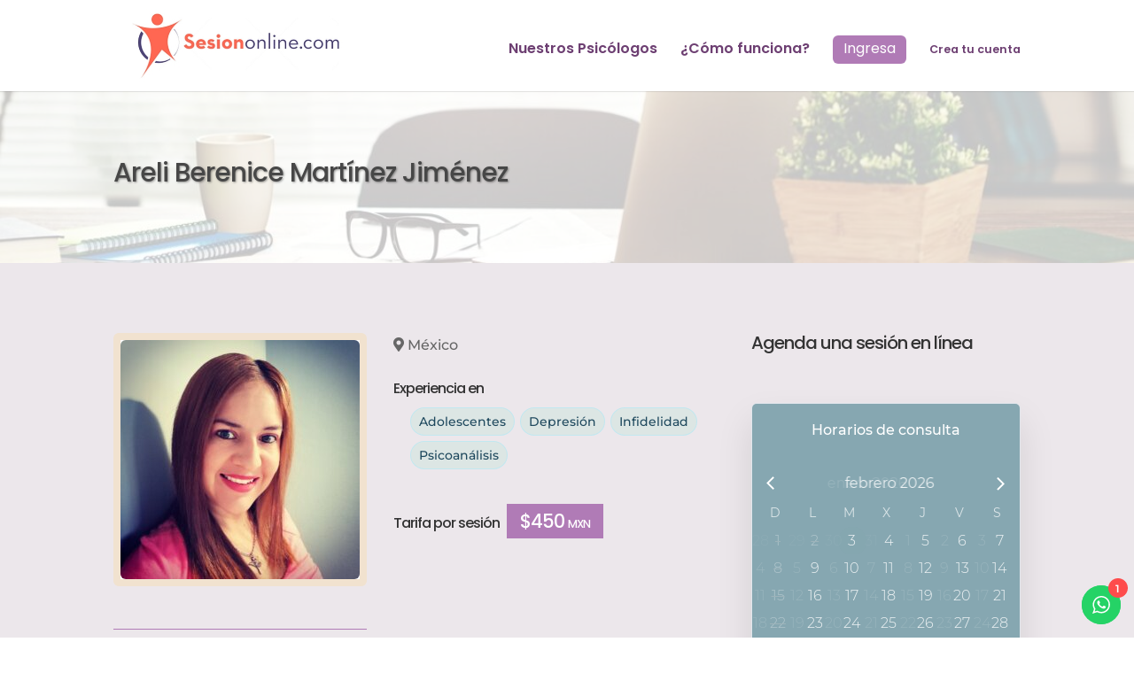

--- FILE ---
content_type: text/css
request_url: https://sesiononline.com/wp-content/themes/SesionOnline/style.css?ver=4.27.4
body_size: 1144
content:
/* 
 Theme Name:     SesionOnline
 Author:         Webko
 Author URI:     https://www.webko.mx
 Template:       Divi
 Version:        1
 Description:   Divi Child Theme
 Wordpress Version: 5.4.1
*/ 

/* ----------- PUT YOUR CUSTOM CSS BELOW THIS LINE -- DO NOT EDIT ABOVE THIS LINE --------------------------- */
.menu-item-1805 a {
  font-size: 90% !important
}
.menu-item-1807 a {
  padding: 8px 12px 10px 12px !important;
  color: #ffffff !important;
  border-radius: 6px;
  border: none;
  font-weight: 400;
  background-color: #b07bb6
}
#menu-item-1819 a {
  font-weight: 300;
  padding: 6px 10px !important;
  border: 1px solid;
  border-radius: 30px
}
.avatar-24 {
  border-radius: 50%;
  vertical-align: text-bottom;
}
[class^="modal_background_"] {
  display:none;
  background:rgba(0,0,0,.65);
  z-index: 1000;
  position: fixed;
  top: 0;
  left: 0;
  min-width: 100%;
  height: 100%
}
.modal_table {
  width:50%;
  height: 90%;
  overflow: auto;
  background-color:white;
  padding:3%;
  z-index: 1001;
  position: fixed;
  top: 50%;
  left: 50%;
  transform: translate(-50%, -50%)
}
.et_pb_text_0.et_pb_text a.ui-state-active,
.et_pb_text_0.et_pb_text li.selected a {
  color: #fff !important;
}
@media (max-width:768px) {
  .modal_table {
    width:90%;
  }
}
.close_pop{
  cursor: pointer;
  padding-bottom: 5%;
  font-size: 19px;
  text-align: right;
}
.orderby {
  padding: .6em .8em .5em .8em;
  border: 1px solid #ccc;
  border-radius: 6px;
  -moz-appearance: none;
  -webkit-appearance: none;
  appearance: none;
}
.orderby:focus {
  border-color: #b07bb6
}
/* Hide arrow icon in IE browsers */
.orderby::-ms-expand {
    display: none;
}
small {
  font-weight: 300;
  font-size: 85%
}
.m-auto {
  margin: 0 auto
}
body #main-content .button {
	cursor: pointer;
  color: #b07bb6 !important;
  border: 2px solid #b07bb6 !important;
  border-radius: 6px;
  letter-spacing: 2px;
  font-size: 16px;
  font-family: 'Montserrat',Helvetica,Arial,Lucida,sans-serif !important;
  font-weight: 600 !important;
  text-transform: uppercase !important;
  padding-top: 12px !important;
	padding-bottom: 12px !important
}
body #main-content .button:hover,
body #main-content .button:active {
	color: #ffffff !important;
	background-color: #b07bb6 !important
}



//////////
// DIVI //
//////////
@media (max-width:479px) {
	.et_pb_tabs_controls li {
	    border-bottom: 0 !important
	}
	.et_pb_tabs_0 {
    box-shadow: 0px 85px 18px -5px rgba(0,0,0,0.3)
	}
}
.tagcloud a {
  border-radius: 20px;
}
#message {
  padding: 25px;
  border-radius: 8px;
  border: 1px solid #ccc
}
#message.updated {
  background-color: rgba(124, 185, 164, 0.37)
}
.pagination {
  text-align: center;
  padding: 1em 1.5em
}
.pagination a {
  padding: .7em 1em;
  background: #f1e7f2;
  border-radius: 8px
}
.pagination a:hover {
  border-color: #e6d4e8
}
.pagination .current {
  color: #b07bb6;
  padding: .7em 1em;
  background: #e6d4e8;
  border-color: #e6d4e8;
  border-radius: 8px
}
@media screen and (max-width: 992px) {
  .pagination a, .pagination .current {
    padding: .5em .7em
  } 
}
.et_pb_text.blog_tips {
    font-size: 14px;
    background-color: #cedbdf;
    position: relative;
    padding: 25px !important
}


--- FILE ---
content_type: text/css
request_url: https://sesiononline.com/wp-content/et-cache/2456/et-core-unified-2456.min.css?ver=1760135071
body_size: 978
content:
footer ul.list-unstyled{padding-top:25px}.experiencia li{list-style:none;display:inline-block;padding:2px 9px;margin:3px;font-size:85%;background-color:#cfe5de8a;color:#1f495e;border:1px solid #bce8f1d9;text-align:center;white-space:nowrap;vertical-align:middle;border-radius:50px}.um .um-profile-photo a.um-profile-photo-img,.um .um-profile-photo img,.um .um-profile-photo span.um-profile-photo-overlay{-moz-border-radius:6px!important;-webkit-border-radius:6px!important;border-radius:6px!important}div.uimob340 .um-header.no-cover .um-profile-photo a.um-profile-photo-img{width:100%!important;height:auto!important;border:8px solid #f1e2cf!important}div.uimob800 .um-profile-photo{width:270px!important}.um-header{border-bottom:solid 1px #b07bb6}.page-id-2456.logged-in .am-cabinet-dashboard-header{display:none!important}.um-button{background-color:#95619b}.um-profile.um-viewing .um-main-meta span.fi{display:none!important}.fi.fis{width:25px!important;height:25px!important;border-radius:50%;line-height:25px!important;margin-left:5px}.um-directory .um-member-metaline-country{display:none!important}.um-directory .um-member-name{display:inline-flex!important}.um-member-meta,.um-member-metaline{background-color:transparent}.um-directory .um-member-directory-header .um-member-directory-header-row.um-member-directory-search-row{justify-content:flex-start}.um-directory .um-member-directory-header .um-member-directory-header-row .um-member-directory-search-line{width:75%!important}.um-directory .um-member-directory-header .um-member-directory-header-row .um-member-directory-nav-line{width:25%!important}.um-member-metaline-estudios{margin-top:30px}.um-member-metaline-estudios strong{display:none!important}.precio{white-space:nowrap;font-size:1.3rem;color:#fff;background-color:#b07bb6;display:inline;margin:0 5px;padding:5px 15px}.um-profile-edit{position:inherit!important;top:inherit!important;margin:0;padding:20px;text-align:center}.um-dropdown ul{border:1px solid #b07bb6;background:#b07bb63d}.um-profile-edit a.um-profile-edit-a{color:#b07bb67a!important}.um-profile.um .um-profile-headericon a:hover,.um-profile.um .um-profile-edit-a.active{color:#b07bb6}.um-profile.um .um-profile-headericon a.um-profile-edit-a::after{content:'Editar perfil';font-size:20px}.um-directory .um-member-directory-header{margin-bottom:30px;border-bottom:1px solid #b07bb6}.post-2456 .et_pb_code_0 .um-editing{width:100%}@media (min-width:680px){.post-2456 .et_pb_code_0{float:left}}.page-id-2456 .um-directory:not(.uimob340):not(.uimob500):not(.uimob800):not(.uimob960) .um-members-wrapper .um-members.um-members-grid .um-member,.page-id-2 .um-directory:not(.uimob340):not(.uimob500):not(.uimob800):not(.uimob960) .um-members-wrapper .um-members.um-members-grid .um-member{width:47%}.amelia-app-booking #amelia-booking-wrap .am-step-booking-catalog .am-select-date .am-appointment-times .el-radio-button .el-radio-button__inner{font-weight:500!important}.amelia-app-booking #amelia-booking-wrap .am-calendar-picker .c-day-content{font-size:1rem!important}.amelia-app-booking #amelia-booking-wrap .am-calendar-picker .c-day-background,#am-modal.am-modal.am-in-body .am-calendar-picker .c-day-background{width:30px!important;height:30px!important;background-color:#738e97!important}.am-add-period>form:nth-child(1)>div:nth-child(1)>div:nth-child(1){width:98%!important}.am-add-period>form:nth-child(1)>div:nth-child(1)>div:nth-child(2),.am-add-period>form:nth-child(1)>div:nth-child(1)>div:nth-child(3){display:none!important}

--- FILE ---
content_type: text/css
request_url: https://sesiononline.com/wp-content/et-cache/2456/et-core-unified-tb-2258-deferred-2456.min.css?ver=1760135210
body_size: 881
content:
.et_pb_section_0_tb_footer.et_pb_section{background-color:#1f2c48!important}.et_pb_text_0_tb_footer.et_pb_text,.et_pb_text_1_tb_footer.et_pb_text,.et_pb_text_2_tb_footer.et_pb_text{color:#e8e8e8!important}.et_pb_text_0_tb_footer,.et_pb_text_1_tb_footer,.et_pb_text_2_tb_footer{font-size:20px}.et_pb_text_0_tb_footer.et_pb_text a,.et_pb_text_2_tb_footer.et_pb_text a{color:#cecece!important}.et_pb_text_0_tb_footer a,.et_pb_text_2_tb_footer a{line-height:1.7em}.et_pb_text_0_tb_footer ul li,.et_pb_text_2_tb_footer ul li{line-height:1.6em;font-size:16px;line-height:1.6em}.et_pb_text_0_tb_footer ul,.et_pb_text_2_tb_footer ul,.et_pb_text_3_tb_footer ul{list-style-type:none!important}.et_pb_social_media_follow_0_tb_footer li.et_pb_social_icon a.icon:before{color:#CECECE}.et_pb_social_media_follow_0_tb_footer li a.icon:before{font-size:28px;line-height:56px;height:56px;width:56px}.et_pb_social_media_follow_0_tb_footer li a.icon{height:56px;width:56px}.et_pb_text_2_tb_footer h5{color:#b03f55!important;line-height:1.7em}.et_pb_section_1_tb_footer.et_pb_section{padding-top:0px;padding-bottom:0px;background-color:#13162d!important}.et_pb_row_1_tb_footer,.et_pb_text_3_tb_footer{background-color:RGBA(255,255,255,0)}.et_pb_text_3_tb_footer.et_pb_text a{color:#CFCFCF!important}.et_pb_text_3_tb_footer a{font-weight:300;font-size:15px}.et_pb_text_4_tb_footer.et_pb_text{color:#808080!important}.et_pb_text_4_tb_footer,.et_pb_text_5_tb_footer{font-size:12px;background-color:RGBA(255,255,255,0)}.et_pb_text_5_tb_footer.et_pb_text{color:#9a8a8a!important}.et_pb_text_5_tb_footer.et_pb_text a{color:#B07BB6!important}.et_pb_text_5_tb_footer a{font-family:'Titillium Web',Helvetica,Arial,Lucida,sans-serif;font-size:1.3em}@media only screen and (max-width:980px){.et_pb_text_3_tb_footer a{font-size:15px}}@media only screen and (max-width:767px){.et_pb_text_3_tb_footer a{font-size:12px}}div.et_pb_section.et_pb_section_0{background-blend-mode:soft-light;background-image:url(https://sesiononline.com/wp-content/uploads/2020/10/bg6-e1603245693655-3.jpg)!important}.et_pb_section_0{width:100%;max-width:100%}.et_pb_section_0.et_pb_section{background-color:rgba(255,255,255,0.75)!important}.et_pb_text_0 h1,.et_pb_text_4 h1{color:#474747!important;text-shadow:0.04em 0.04em 0.08em rgba(0,0,0,0.4)}.et_pb_text_0{text-transform:capitalize}.et_pb_section_1.et_pb_section{background-color:#ece7eb!important}.et_pb_row_inner_0.et_pb_row_inner{padding-bottom:0px!important}.et_pb_column .et_pb_row_inner_0{padding-bottom:0px}.et_pb_text_1,.et_pb_text_2,.et_pb_text_3{display:flex;padding-left:30px}.et_pb_row_inner_1{background-color:#FFFFFF;border-radius:6px 6px 6px 6px;overflow:hidden;box-shadow:0px 6px 9px -3px rgba(0,0,0,0.3)}.et_pb_row_inner_1.et_pb_row_inner{padding-top:25px!important;padding-right:25px!important;padding-bottom:25px!important;padding-left:25px!important}.et_pb_column .et_pb_row_inner_1{padding-top:25px;padding-right:25px;padding-bottom:25px;padding-left:25px}.et_pb_section_2.et_pb_section{padding-top:0px;padding-bottom:0px}.et_pb_text_6 h3{font-weight:300;color:#ffffff!important;letter-spacing:0.02em;line-height:1.2em;text-align:center}.et_pb_text_6 h5{font-weight:300;font-size:18px;color:#FFFFFF!important;letter-spacing:0.02em;line-height:1.2em;text-align:center}.et_pb_text_6{background-color:#B07BB6;padding-top:15px!important;padding-bottom:10px!important;margin-top:0px!important;margin-bottom:0px!important}@media only screen and (max-width:980px){.et_pb_section_0.et_pb_section{padding-top:40px;padding-bottom:40px}.et_pb_text_0 h1{font-size:25px}.et_pb_text_3{margin-bottom:25px!important}.et_pb_text_5{margin-top:35px!important}}@media only screen and (max-width:767px){.et_pb_section_0.et_pb_section{padding-top:25px;padding-bottom:25px}.et_pb_text_0 h1{font-size:20px}.et_pb_text_3{margin-bottom:25px!important}.et_pb_text_5{margin-top:35px!important}}